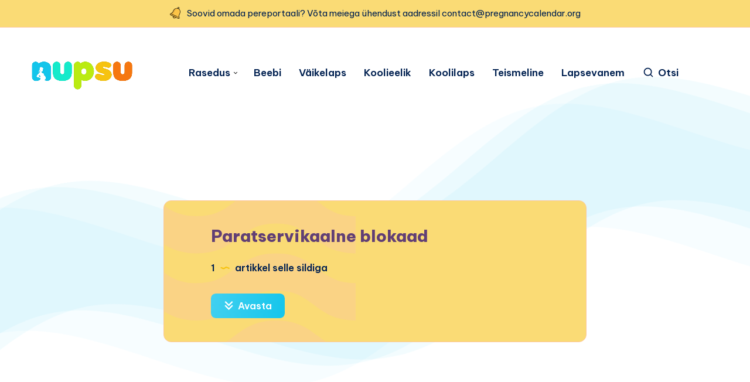

--- FILE ---
content_type: text/html; charset=utf-8
request_url: https://www.google.com/recaptcha/api2/aframe
body_size: 266
content:
<!DOCTYPE HTML><html><head><meta http-equiv="content-type" content="text/html; charset=UTF-8"></head><body><script nonce="Yff3ZPtYMeRRosrBc8QEhg">/** Anti-fraud and anti-abuse applications only. See google.com/recaptcha */ try{var clients={'sodar':'https://pagead2.googlesyndication.com/pagead/sodar?'};window.addEventListener("message",function(a){try{if(a.source===window.parent){var b=JSON.parse(a.data);var c=clients[b['id']];if(c){var d=document.createElement('img');d.src=c+b['params']+'&rc='+(localStorage.getItem("rc::a")?sessionStorage.getItem("rc::b"):"");window.document.body.appendChild(d);sessionStorage.setItem("rc::e",parseInt(sessionStorage.getItem("rc::e")||0)+1);localStorage.setItem("rc::h",'1768606914783');}}}catch(b){}});window.parent.postMessage("_grecaptcha_ready", "*");}catch(b){}</script></body></html>

--- FILE ---
content_type: text/css
request_url: https://nupsu.ee/wp-content/themes/wavy-child/style.css?ver=6.7.2
body_size: -10
content:
/*
Theme Name:   Wavy Child
Theme URI:    https://estudiopatagon.com/projects/wavy-for-wordpress/
Author: EstudioPatagon
Author URI: https://estudiopatagon.com/
Description:  Child theme, based on Wavy
Template: wavy

*/

/* Add your custom code just below */


